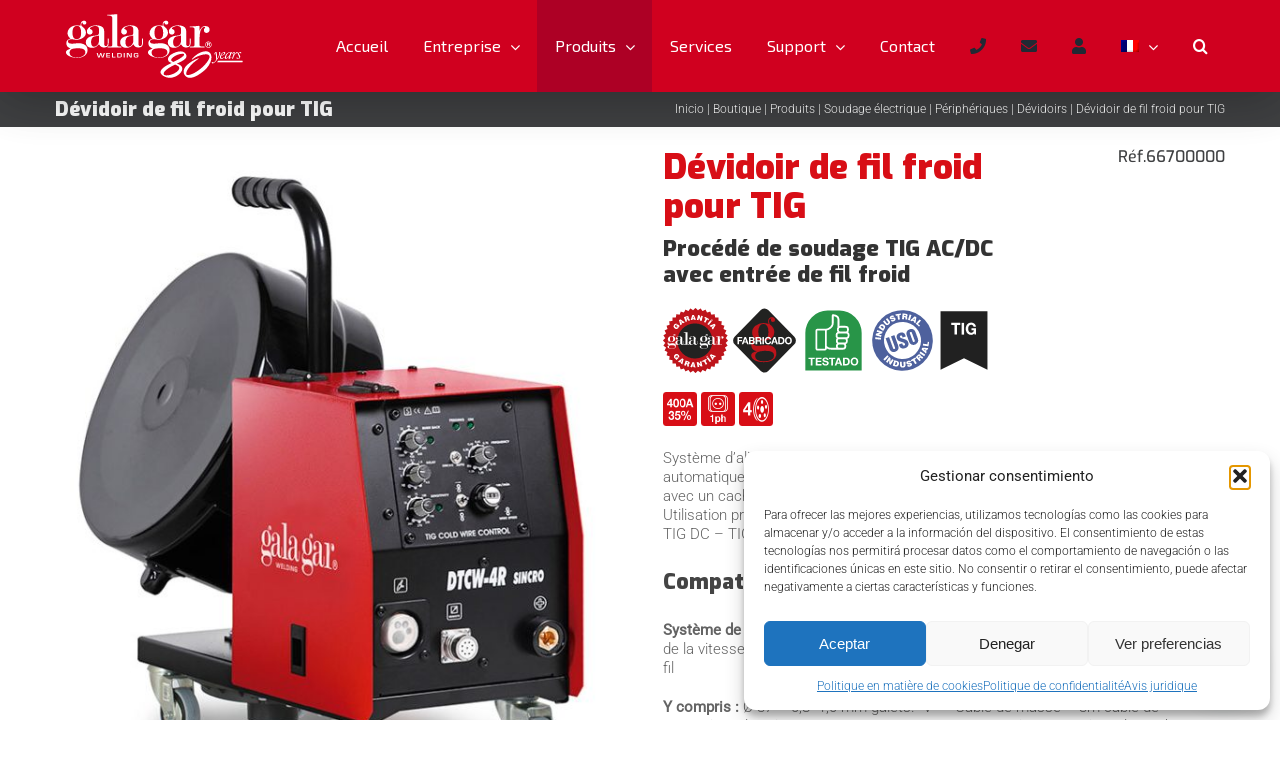

--- FILE ---
content_type: image/svg+xml
request_url: https://galagar.com/wp-content/uploads/2022/01/gala-gar-badge-19.svg
body_size: 605
content:
<svg xmlns="http://www.w3.org/2000/svg" viewBox="0 0 60 75">
  <defs>
    <style>
      .a {
        fill: #212121;
      }

      .b {
        fill: #fff;
      }
    </style>
  </defs>
  <title>gala-gar-badge-</title>
  <g>
    <polygon class="a" points="1.858 2.5 1.858 72.5 30.001 58.673 58.142 72.5 58.142 2.5 1.858 2.5"/>
    <polygon class="b" points="18.683 30.431 21.624 30.431 21.624 18.949 25.634 18.949 25.634 16.347 14.672 16.347 14.672 18.949 18.683 18.949 18.683 30.431"/>
    <rect class="b" x="27.152" y="16.3468" width="2.9408" height="14.0843"/>
    <path class="b" d="M42.6305,30.4314h1.8731V22.8183H38.8819v2.306h2.9617a3.4329,3.4329,0,0,1-.94,2.2537,3.1247,3.1247,0,0,1-2.2468.7869,3.2566,3.2566,0,0,1-2.118-.701,3.8586,3.8586,0,0,1-1.164-1.7489,6.93,6.93,0,0,1-.3563-2.2665,7.339,7.339,0,0,1,.3563-2.349,3.878,3.878,0,0,1,1.164-1.78,3.233,3.233,0,0,1,2.118-.7056,2.8272,2.8272,0,0,1,1.8093.6,3.0236,3.0236,0,0,1,1.0212,1.7686h2.81a5.5135,5.5135,0,0,0-.9958-2.71A5.3191,5.3191,0,0,0,41.2645,16.59a6.0823,6.0823,0,0,0-2.6077-.5779,6.3766,6.3766,0,0,0-3.5466.998,6.3006,6.3006,0,0,0-2.2468,2.6518,8.9522,8.9522,0,0,0-.7845,3.7869,8.6416,8.6416,0,0,0,.7845,3.7044A6.28,6.28,0,0,0,35.11,29.7722a6.4027,6.4027,0,0,0,3.5466.9946,4.3773,4.3773,0,0,0,1.9358-.441,4.7762,4.7762,0,0,0,1.7384-1.49Z"/>
  </g>
</svg>


--- FILE ---
content_type: image/svg+xml
request_url: https://galagar.com/wp-content/uploads/2025/01/GalaGar-welding-Logo2021-BLANCO-2-5.svg
body_size: 3573
content:
<?xml version="1.0" encoding="UTF-8"?>
<svg xmlns="http://www.w3.org/2000/svg" viewBox="0 0 200 64" width="200" height="64">
  <!-- Generator: Adobe Illustrator 29.2.1, SVG Export Plug-In . SVG Version: 2.1.0 Build 116)  -->
  <defs>
    <style>
      .st0 {
        fill: #fff;
      }

      .st1 {
        fill: none;
      }

      .st2 {
        clip-path: url(#clippath);
      }
    </style>
    <clipPath id="clippath">
      <polygon class="st1" points="163.3 46.8 162.28 48.2 187.55 48.2 187.55 46.8 163.3 46.8"/>
    </clipPath>
  </defs>
  <g>
    <path class="st0" d="M12.55,19.32c0-4.6,4.19-7.98,9.34-7.98,1.43,0,2.33.15,3.71.45-.11-3.74,1.27-5.05,3.56-5.05,1.17,0,2.12.81,2.12,2.07,0,.96-.8,1.82-1.86,1.82s-1.86-1.11-1.86-1.77c0-.2-.11-.3-.32-.3-.64,0-.9,1.16-.9,1.97,0,1.06,0,1.31.8,1.87,1.75,1.21,3.82,3.44,3.82,6.22,0,4.55-4.88,7.13-9.6,7.13-1.86,0-3.08-.51-4.88-.51-2.07,0-3.56.81-3.56,2.32,0,1.72,2.33,2.12,4.03,2.12,2.6,0,4.03-.45,6.58-.45,5.94,0,9.02,2.73,9.02,7.02,0,4.85-5.09,7.68-10.24,7.68-6,0-11.41-2.63-11.41-5.66,0-1.77,2.33-2.73,4.56-3.69v-.15c-2.92-.91-4.14-2.88-4.14-5.46,0-1.97,1.49-3.79,4.09-4.4v-.15c-1.64-1.06-2.87-3.18-2.87-5.1,0,0,.01,0,.01,0ZM23.32,34.28c-5.68,0-8.76.81-8.76,4.3s3.4,4.95,7.32,4.95,8.49-1.77,8.49-5.15c0-2.98-2.6-4.09-7.06-4.09h.01ZM22,11.85c-2.39,0-4.51,1.52-4.51,6.62,0,5.46,1.8,6.62,4.35,6.62,2.76,0,4.3-1.87,4.3-6.06,0-5.15-1.64-7.18-4.14-7.18Z"/>
    <path class="st0" d="M31.87,17.45c0-3.99,5.04-6.11,9.5-6.11,5.31,0,7.8,2.48,7.8,5.71v12.94c0,1.26.48,2.07,1.7,2.07s1.91-.91,1.91-3.99v-3.08c0-.45.11-.61.42-.61.37,0,.48.15.48.61v3.13c0,4.19-1.54,5.36-4.78,5.36-2.07,0-3.71-.96-4.56-2.83-.05-.15-.16-.3-.37-.3s-.37.2-.42.3c-1.7,2.12-3.66,3.18-6.58,3.18-3.61,0-6.16-2.12-6.16-5.71,0-2.32,1.49-4.3,3.93-5.31,2.33-.96,3.61-1.01,6.47-1.31,1.49-.15,2.76-.76,2.76-2.53v-3.54c0-3.03-2.02-3.44-3.93-3.44-2.49,0-5.15,1.67-5.15,2.63,0,.35.58.51,1.01.71.9.45,1.7,1.01,1.7,2.53s-1.17,2.73-2.87,2.73c-1.86,0-2.87-1.52-2.87-3.13h.01ZM36.06,28.02c0,2.83.96,4.7,2.81,4.7,2.97,0,5.09-3.28,5.09-5.56v-4.65c0-.71-.16-1.06-.58-.91-.16.05-.58.25-1.17.35-.74.15-1.8.3-2.6.45-2.23.35-3.56,2.88-3.56,5.61h0Z"/>
    <path class="st0" d="M62.27,31.35c0,1.01,1.59,1.26,3.82,1.26.21,0,.48.15.48.4,0,.3-.27.45-.48.45h-13.21c-.27,0-.42-.2-.42-.45,0-.2.21-.4.48-.4,3.5,0,4.3-.1,4.3-2.07V4.16c0-1.82-.8-2.68-4.62-2.58-.16,0-.48-.15-.48-.4s.21-.4.48-.4c2.76,0,5.68-.25,8.86-.61.58-.05.8.2.8.81v30.37h-.01Z"/>
    <path class="st0" d="M66.19,17.45c0-3.99,5.04-6.11,9.5-6.11,5.31,0,7.8,2.48,7.8,5.71v12.94c0,1.26.48,2.07,1.7,2.07s1.91-.91,1.91-3.99v-3.08c0-.45.11-.61.42-.61.37,0,.48.15.48.61v3.13c0,4.19-1.54,5.36-4.78,5.36-2.07,0-3.71-.96-4.56-2.83-.05-.15-.16-.3-.37-.3s-.37.2-.42.3c-1.7,2.12-3.66,3.18-6.58,3.18-3.61,0-6.15-2.12-6.15-5.71,0-2.32,1.49-4.3,3.93-5.31,2.33-.96,3.61-1.01,6.47-1.31,1.49-.15,2.76-.76,2.76-2.53v-3.54c0-3.03-2.02-3.44-3.93-3.44-2.49,0-5.15,1.67-5.15,2.63,0,.35.58.51,1.01.71.9.45,1.7,1.01,1.7,2.53s-1.17,2.73-2.87,2.73c-1.86,0-2.87-1.52-2.87-3.13h0ZM70.39,28.02c0,2.83.96,4.7,2.81,4.7,2.97,0,5.09-3.28,5.09-5.56v-4.65c0-.71-.16-1.06-.58-.91-.16.05-.58.25-1.17.35-.74.15-1.8.3-2.6.45-2.23.35-3.56,2.88-3.56,5.61h.01Z"/>
    <path class="st0" d="M94.58,19.32c0-4.6,4.19-7.98,9.34-7.98,1.43,0,2.33.15,3.71.45-.11-3.74,1.27-5.05,3.56-5.05,1.17,0,2.12.81,2.12,2.07,0,.96-.8,1.82-1.86,1.82s-1.86-1.11-1.86-1.77c0-.2-.11-.3-.32-.3-.64,0-.9,1.16-.9,1.97,0,1.06,0,1.31.8,1.87,1.75,1.21,3.82,3.44,3.82,6.22,0,4.55-4.88,7.13-9.6,7.13-1.86,0-3.08-.51-4.88-.51-2.07,0-3.56.81-3.56,2.32,0,1.72,2.33,2.12,4.03,2.12,2.6,0,4.03-.45,6.58-.45,5.94,0,9.02,2.73,9.02,7.02,0,4.85-5.09,7.68-10.24,7.68-6,0-11.41-2.63-11.41-5.66,0-1.77,2.33-2.73,4.56-3.69v-.15c-2.92-.91-4.14-2.88-4.14-5.46,0-1.97,1.49-3.79,4.09-4.4v-.15c-1.64-1.06-2.87-3.18-2.87-5.1,0,0,.01,0,.01,0ZM105.35,34.28c-5.68,0-8.76.81-8.76,4.3s3.4,4.95,7.32,4.95,8.49-1.77,8.49-5.15c0-2.98-2.6-4.09-7.06-4.09h.01ZM104.03,11.85c-2.39,0-4.51,1.52-4.51,6.62,0,5.46,1.8,6.62,4.35,6.62,2.76,0,4.3-1.87,4.3-6.06,0-5.15-1.64-7.18-4.14-7.18Z"/>
    <path class="st0" d="M113.89,17.45c0-3.99,5.04-6.11,9.5-6.11,5.31,0,7.8,2.48,7.8,5.71v12.94c0,1.26.48,2.07,1.7,2.07s1.91-.91,1.91-3.99v-3.08c0-.45.11-.61.42-.61.37,0,.48.15.48.61v3.13c0,4.19-1.54,5.36-4.78,5.36-2.07,0-3.71-.96-4.56-2.83-.05-.15-.16-.3-.37-.3s-.37.2-.42.3c-1.7,2.12-3.66,3.18-6.58,3.18-3.61,0-6.16-2.12-6.16-5.71,0-2.32,1.49-4.3,3.93-5.31,2.33-.96,3.61-1.01,6.47-1.31,1.49-.15,2.76-.76,2.76-2.53v-3.54c0-3.03-2.02-3.44-3.93-3.44-2.49,0-5.15,1.67-5.15,2.63,0,.35.58.51,1.01.71.9.45,1.7,1.01,1.7,2.53s-1.17,2.73-2.87,2.73c-1.86,0-2.87-1.52-2.87-3.13h.01ZM118.09,28.02c0,2.83.96,4.7,2.81,4.7,2.97,0,5.09-3.28,5.09-5.56v-4.65c0-.71-.16-1.06-.58-.91-.16.05-.58.25-1.17.35-.74.15-1.8.3-2.6.45-2.23.35-3.56,2.88-3.56,5.61h.01Z"/>
    <path class="st0" d="M144.56,23.97v7.38c0,1.01,1.54,1.26,4.67,1.26.21,0,.48.15.48.4,0,.3-.26.45-.48.45h-14.06c-.27,0-.42-.2-.42-.45,0-.2.21-.4.48-.4,3.5,0,4.3-.1,4.3-2.07v-14.71c0-2.12-.53-2.68-4.35-2.58-.16,0-.48-.15-.48-.4s.21-.4.48-.4c2.76,0,5.41-.25,8.6-.61.58-.05.8.2.8.81v3.89h.16c1.01-2.07,2.39-4.5,5.41-4.5s4.46,1.52,4.46,3.74c0,1.72-1.33,3.18-3.13,3.18-1.49,0-2.6-1.21-2.6-2.63,0-2.12,1.33-1.97,1.33-3.13,0-.25-.48-.35-.95-.35-2.65,0-4.67,4.04-4.67,11.12h-.03Z"/>
  </g>
  <g>
    <path class="st0" d="M48.79,39.11h1.05l-1.47,4.35h-1.51l-1.09-3.32h-.03l-1.13,3.32h-1.5l-1.42-4.35h1.05l1.13,3.67h.03l1.25-3.67h1.2l1.22,3.67h.02l1.18-3.67s.02,0,.02,0Z"/>
    <path class="st0" d="M52.35,40.91h2.55v.69h-2.55v1.15h2.71v.71h-3.75v-4.35h3.73v.71h-2.69v1.09Z"/>
    <path class="st0" d="M58.01,42.75h2.54v.71h-3.59v-4.35h1.05v3.64Z"/>
    <path class="st0" d="M62.13,39.11h2.6c1.5,0,2.14.44,2.14,1.62v1.03c0,.91-.32,1.71-1.97,1.71h-2.77v-4.35h0ZM64.9,42.75c.7,0,.92-.5.92-.99v-1.03c0-.73-.3-.91-1.1-.91h-1.55v2.93h1.73Z"/>
    <path class="st0" d="M69.76,43.47h-1.05v-4.35h1.05v4.35Z"/>
    <path class="st0" d="M75.81,39.11h1.05v4.35h-1.73l-2.32-3.64h-.04l.09,3.64h-1.05v-4.35h1.73l2.33,3.64h.03l-.09-3.64Z"/>
    <path class="st0" d="M83.41,41.16v.79c0,1.29-.41,1.56-2.34,1.56-1.74,0-2.4-.24-2.4-1.72v-1c0-1.45.71-1.71,2.4-1.71,1.33,0,2.37-.05,2.34,1.35h-1.04c0-.64-.39-.63-1.3-.63-1.22,0-1.34.15-1.35.99v1c.01.91.19,1,1.35,1,.99,0,1.3-.02,1.3-.84v-.16h-1.37v-.63h2.42,0Z"/>
  </g>
  <path class="st0" d="M152.87,30.42v-.97h.82c.17,0,.3.04.39.12.09.07.13.2.13.36s-.04.3-.13.38c-.09.08-.22.12-.39.12h-.82ZM152.11,28.87v3.44h.75v-1.35h.75c.19,0,.32.04.41.12.08.08.14.22.16.4.02.14.03.28.04.43,0,.15.03.28.08.39h.75s-.06-.11-.08-.17l-.04-.22v-.23l-.02-.19c0-.09-.02-.17-.04-.26-.02-.09-.04-.17-.08-.24-.04-.07-.09-.14-.15-.19-.06-.05-.14-.09-.23-.12.19-.09.33-.2.41-.35.09-.15.13-.32.13-.53,0-.13-.02-.25-.07-.37-.04-.12-.11-.22-.2-.3-.09-.09-.19-.15-.32-.2-.12-.05-.26-.08-.41-.08h-1.85v.02h0ZM150.22,30.69c0-1.77,1.42-3.2,3.18-3.2s3.18,1.43,3.18,3.2-1.42,3.2-3.18,3.2-3.18-1.43-3.18-3.2M153.4,28.06c-1.44,0-2.61,1.18-2.61,2.63s1.17,2.63,2.61,2.63,2.61-1.18,2.61-2.63-1.17-2.63-2.61-2.63"/>
  <g>
    <path class="st0" d="M159,40.33s-.05-.06-.02-.14c.1-.19.99-2.16,2.02-2.16.52,0,.71.4.84,1.81.17,1.82.29,3.7.32,4.74l.07-.02c.47-.72,1.48-2.63,1.71-3.39.08-.27.25-.7.25-1.39,0-.18-.03-.46-.08-.59-.07-.14-.18-.37-.18-.58,0-.26.15-.58.69-.58.45,0,.67.4.67.8,0,1.04-.64,2.39-1.13,3.39-.74,1.54-2.5,4.4-3.97,5.76-.45.45-1.56,1.46-2.55,1.46-.66,0-.94-.38-.94-.75,0-.4.37-.64.67-.66.29-.02.44.11.62.26.12.1.29.19.42.19.17,0,.45-.1.79-.34.92-.66,1.58-1.58,1.85-2.16.13-.3.15-.66.13-.9-.03-.37-.35-4.72-.54-5.55-.07-.3-.15-.45-.29-.45-.3,0-.84.94-.97,1.3-.03.06-.1.06-.15.05l-.24-.1h0Z"/>
    <path class="st0" d="M164.91,43.28c0-1.34.92-3.03,2.15-4.18.54-.51,1.45-1.07,2.25-1.07.66,0,.96.46.96.85,0,.78-.62,1.62-1.56,2.08-.91.43-1.81.61-2.44.66-.08.19-.22.72-.22,1.47s.55,1.01.87,1.01c.82,0,1.56-.59,1.92-1.14.03-.05.08-.08.15-.02l.18.14c.08.05.08.1.02.14-.42.56-1.43,1.62-2.72,1.62-1.09,0-1.56-.51-1.56-1.57h0ZM166.41,41.15c.59.05,2.79-.62,2.79-1.81,0-.32-.17-.61-.54-.61-1.08,0-2.12,1.84-2.25,2.42Z"/>
    <path class="st0" d="M176.86,38.03c.07,0,.08.08.05.14-.32.66-1.18,2.87-1.26,3.12-.1.27-.81,2.26-.81,2.4s.08.19.18.19c.2,0,1.06-.83,1.18-.98.05-.05.1-.08.13-.03l.15.16c.05.05.07.08.03.13-.18.32-1.65,1.68-2.6,1.68-.2,0-.35-.06-.35-.27,0-.24.17-.74.81-2.43l-.08-.03c-.71,1.02-2.4,2.74-3.6,2.74-.39,0-.91-.3-.91-1.02,0-2.34,2.76-5.79,4.81-5.79.71,0,1.02.29,1.19.54l.32-.43c.05-.06.1-.11.17-.11h.59ZM174.74,40.81c.24-.46.4-.86.4-1.33,0-.43-.17-.94-.79-.94-1.55,0-3.34,3.38-3.34,4.9,0,.37.17.56.45.56.84,0,2.97-2.59,3.28-3.19Z"/>
    <path class="st0" d="M177.16,44.69c-.12,0-.18-.06-.15-.14l.94-2.59c.3-.9.82-2.58.82-2.8,0-.14-.13-.24-.29-.24-.34,0-1.09.72-1.33.99-.03.05-.1.03-.13,0l-.17-.16s-.03-.08,0-.13c.35-.5,1.36-1.58,2.5-1.58.34,0,.47.27.47.56.02.3-.27,1.2-.61,2.27l.08.03c.45-.9,1.8-2.87,2.74-2.87.49,0,.79.29.79.72s-.34.74-.66.74c-.15,0-.29-.03-.42-.16s-.22-.19-.44-.19c-.45,0-1.39,1.38-2.07,2.43-.2.3-.4.67-.66,1.39l-.55,1.62c-.03.11-.08.11-.22.11h-.67s.03,0,.03,0Z"/>
    <path class="st0" d="M181.4,43.95c0-.22.22-.53.57-.53s.59.24.69.51c.1.27.18.45.61.45.49,0,.94-.42.94-.98,0-.69-.5-1.34-.72-1.86-.12-.27-.5-.83-.49-1.57,0-.93.92-1.95,2.12-1.95.5,0,1.19.19,1.19.82,0,.29-.27.51-.52.51-.2,0-.45-.11-.57-.38-.08-.19-.1-.45-.44-.45s-.82.43-.82,1.01.5,1.26.61,1.49c.1.19.64.98.64,1.82,0,1.25-1.06,2-2.22,2-.97,0-1.58-.37-1.58-.9h0Z"/>
  </g>
  <path class="st0" d="M134.75,63.83c2.49,0,5.38-.97,8.61-2.97,3.4-2.1,6.4-4.53,8.38-6.8,3-3.4,4.7-7.23,4.7-10.57,0-3.88-2.04-6.2-5.61-6.2-4.53,0-9.74,2.91-13.71,7.55-.28.32-.34.43-.34.59,0,.11.11.22.23.22.17,0,.28-.05.68-.38,3.29-2.75,9.23-4.96,13.31-4.96,2.27,0,3.62.86,3.62,2.32,0,2.7-4.02,8.09-9.06,12.14-4.93,3.94-9.69,6.26-12.74,6.26-1.13,0-1.64-.43-1.64-1.35,0-.97.51-2.48,1.47-4.1,1.98-3.51,5.55-7.12,10.42-10.46.51-.38.62-.43.62-.59,0-.11-.06-.16-.23-.16-.11,0-.17,0-.4.05l-.4.16c-3.68,1.19-8.5,4.21-11.21,7.01-1.7,1.73-2.83,4.15-2.83,6.15,0,3.24,2.89,6.1,6.12,6.1M118.32,47.97c-1.76-.97-2.1-1.24-2.1-2.05,0-.76.57-1.62,1.81-2.59,2.38-2,6.51-3.56,9.35-3.56,1.19,0,1.76.22,1.76.76,0,.86-1.08,1.94-3.51,3.51-1.76,1.19-4.13,2.43-7.31,3.94M120.14,50.62c3,1.13,4.08,2,4.08,3.34,0,.92-.51,2-1.25,2.8-2.55,2.59-7.53,4.64-11.38,4.64-1.87,0-2.95-.59-2.95-1.78,0-2.27,4.81-6.04,11.5-9.01M121.89,49.59l1.19-.54c1.76-.86,3.62-1.78,4.36-2.21,1.08-.65,2.15-1.4,2.72-1.94.85-.86,1.3-1.78,1.3-2.7,0-2.7-2.61-4.85-5.78-4.85-3,0-6.97,1.35-9.97,3.45-1.76,1.29-2.72,2.8-2.72,4.42,0,1.83,1.02,2.86,3.57,3.72-7.42,3.45-11.04,6.47-11.04,9.22s4.81,5.66,9.35,5.66c5.83,0,12.4-4.75,12.4-8.95,0-1.62-.68-2.86-2.1-3.72-.74-.49-1.64-.86-3.29-1.56"/>
  <g>
    <polygon class="st0" points="163.3 46.8 162.28 48.2 187.55 48.2 187.55 46.8 163.3 46.8"/>
    <g class="st2">
      <rect class="st0" x="162.28" y="46.8" width="25.27" height="1.4"/>
    </g>
  </g>
  <line class="st1" y1="46.8" x2="200" y2="46.8"/>
</svg>

--- FILE ---
content_type: image/svg+xml
request_url: https://galagar.com/wp-content/uploads/2022/01/gala-gar-badge-2.svg
body_size: 2297
content:
<svg xmlns="http://www.w3.org/2000/svg" viewBox="0 0 75 74.9932">
  <defs>
    <style>
      .a {
        fill: #222221;
      }

      .b {
        fill: #be141b;
      }

      .c {
        fill: #fff;
      }
    </style>
  </defs>
  <title>gala-gar-badge-</title>
  <g>
    <path class="a" d="M33.21,2.3108a5.98,5.98,0,0,1,8.58,0L71.9656,33.117a6.2843,6.2843,0,0,1,0,8.7591L41.79,72.6824a5.98,5.98,0,0,1-8.58,0L3.0344,41.8761a6.2843,6.2843,0,0,1,0-8.7591Z"/>
    <path class="b" d="M38.7513,49.4055q-12.0822.0195-12.0671,5.8538a5.17,5.17,0,0,0,2.55,4.6083q2.5524,1.6279,7.6507,1.65,5.5854-.0282,8.6075-1.82a5.6172,5.6172,0,0,0,3.0583-4.9835q0-5.3582-9.8-5.3083m-8.4-21.6344q.0237,4.3968,1.5991,6.65a5.0887,5.0887,0,0,0,4.4,2.263q5.7672-.02,5.7326-8.9135-.1147-9.3719-5.7326-9.4577a5.0176,5.0176,0,0,0-4.3991,2.4579,13.0376,13.0376,0,0,0-1.6005,7m-3.334,7.5511a8.0075,8.0075,0,0,1-2.8-2.9572,8.2993,8.2993,0,0,1-1-3.982,10.1432,10.1432,0,0,1,3.7683-7.7806,14.7238,14.7238,0,0,1,9.5659-3.2415,15.1794,15.1794,0,0,1,5.7326,1.09,9.9651,9.9651,0,0,1-.6-2.9933,5.2259,5.2259,0,0,1,1.283-3.6052A4.2535,4.2535,0,0,1,46.1509,10.49a3.56,3.56,0,0,1,2.4824.9439,3.1623,3.1623,0,0,1,.9843,2.3237A2.1377,2.1377,0,0,1,47.3517,16,2.1766,2.1766,0,0,1,44.95,13.7571a2.6119,2.6119,0,0,1,.534-1.566H44.95a2.0439,2.0439,0,0,0-1.5818.7982,3.3307,3.3307,0,0,0-.6841,2.1259,8.9687,8.9687,0,0,0,.8659,3.7423,12.2092,12.2092,0,0,1,3.9675,4.0412,9.8261,9.8261,0,0,1,1.3668,5.008,8.8029,8.8029,0,0,1-3.2921,6.88q-3.2386,2.7451-9.0405,2.849a22.4341,22.4341,0,0,1-4.75-.5022,19.8082,19.8082,0,0,1-3.4508-1.0623,5.99,5.99,0,0,0-2.95,1.5992,3.5184,3.5184,0,0,0-1.0492,2.4145,3.0189,3.0189,0,0,0,1.3234,2.56,6.69,6.69,0,0,0,3.8766.9785,49.1274,49.1274,0,0,0,5.1827-.4085,53.15,53.15,0,0,1,5.8827-.4084q5.1222.039,7.8167,2.4507A8.6218,8.6218,0,0,1,51.15,51.9918a9.1285,9.1285,0,0,1-3.6572,7.7387Q43.8583,62.441,36.8852,62.47q-7.183-.11-10.9745-2.3135-3.7951-2.2017-3.8261-5.1712a3.6954,3.6954,0,0,1,1.5428-3.129A12.8134,12.8134,0,0,1,28.419,49.951c-4.0772-.9973-6.1222-3.2892-6.1338-7.0763a8.1753,8.1753,0,0,1,4.7324-7.5525"/>
    <polygon class="c" points="6.24 41.771 8.022 41.771 8.022 38.349 11.421 38.349 11.421 36.934 8.022 36.934 8.022 35.018 11.944 35.018 11.944 33.488 6.24 33.488 6.24 41.771"/>
    <path class="c" d="M15.2473,35.5287h.0217l1.0232,3.041H14.1909Zm-3.966,6.2421h1.8069l.6365-1.8445h3.0337l.6134,1.8445h1.8517L16.19,33.488H14.3612Z"/>
    <path class="c" d="M21.36,34.9019h1.6713a1.6623,1.6623,0,0,1,.853.18.8292.8292,0,0,1,.3752.7722.9176.9176,0,0,1-.3117.7548,1.2158,1.2158,0,0,1-.7794.2323H21.36ZM19.5775,41.77h3.9314a3.8017,3.8017,0,0,0,1.3942-.2483,2.3656,2.3656,0,0,0,1.0522-.7822,2.2577,2.2577,0,0,0,.4171-1.37,2.3088,2.3088,0,0,0-.3738-1.3292,1.9964,1.9964,0,0,0-1.1142-.7707,2.0075,2.0075,0,0,0,.814-.69,1.8616,1.8616,0,0,0,.2872-1.0391,1.8161,1.8161,0,0,0-.7159-1.6049,3.2455,3.2455,0,0,0-1.8748-.4474H19.5775Zm1.7824-3.689H23.304a1.4112,1.4112,0,0,1,.928.2742,1.1183,1.1183,0,0,1,.3565.9093.9715.9715,0,0,1-.394.8688,1.6517,1.6517,0,0,1-.9237.2237H21.36Z"/>
    <path class="c" d="M29.016,34.9023h1.9556a1.3253,1.3253,0,0,1,.9136.2743,1.12,1.12,0,0,1,.3146.8746,1.1764,1.1764,0,0,1-.3146.9063,1.3112,1.3112,0,0,1-.9136.2786H29.016Zm-1.7824,6.8685H29.016V38.5336h1.7853a1.3208,1.3208,0,0,1,.967.3,1.605,1.605,0,0,1,.3868.954q.0562.5087.0952,1.0434a3.3732,3.3732,0,0,0,.1876.94h1.7839A1.65,1.65,0,0,1,34,41.1733a5.5235,5.5235,0,0,1-.0866-.7245c-.0115-.2454-.0231-.4575-.0317-.6379a3.1461,3.1461,0,0,0-.2843-1.1951,1.3726,1.3726,0,0,0-.8977-.7432V37.85a1.9678,1.9678,0,0,0,.9785-.8111,2.4372,2.4372,0,0,0,.3045-1.2658,2.2573,2.2573,0,0,0-.6408-1.6121A2.3879,2.3879,0,0,0,31.61,33.488H27.2336Z"/>
    <rect class="c" x="35.0869" y="33.4882" width="1.7824" height="8.2828"/>
    <path class="c" d="M45.2205,36.2717a3.36,3.36,0,0,0-.6076-1.6237,3.1384,3.1384,0,0,0-1.24-1.0088,4.1734,4.1734,0,0,0-3.803.24,3.7339,3.7339,0,0,0-1.3624,1.5587,5.1252,5.1252,0,0,0-.4749,2.2269,4.9525,4.9525,0,0,0,.4749,2.1779A3.74,3.74,0,0,0,39.57,41.3837a3.9746,3.9746,0,0,0,2.1505.5845,3.493,3.493,0,0,0,2.4607-.9193,3.7748,3.7748,0,0,0,1.107-2.468H43.5608a2.3635,2.3635,0,0,1-.5614,1.3379,1.69,1.69,0,0,1-1.2787.52,2.0185,2.0185,0,0,1-1.2845-.4128,2.2627,2.2627,0,0,1-.7058-1.029,3.9482,3.9482,0,0,1-.215-1.3322,4.1986,4.1986,0,0,1,.215-1.3826,2.2864,2.2864,0,0,1,.7058-1.0464,2.0029,2.0029,0,0,1,1.2845-.4142,1.865,1.865,0,0,1,1.1762.4157,1.631,1.631,0,0,1,.5961,1.0348Z"/>
    <path class="c" d="M49.083,35.5287h.0216l1.0233,3.041H48.0251Zm-3.9661,6.2421h1.807l.6365-1.8445h3.0337l.6134,1.8445h1.8516L50.0254,33.488H48.1968Z"/>
    <path class="c" d="M55.195,35.0178h1.2744a2.15,2.15,0,0,1,1.8358.7433,4.004,4.004,0,0,1,.2108,3.4551,1.7912,1.7912,0,0,1-.7448.7881,2.0327,2.0327,0,0,1-.9843.2366H55.195Zm-1.7824,6.753h3.5a3.7054,3.7054,0,0,0,2.0552-.5513A3.292,3.292,0,0,0,60.19,39.7358a5.4005,5.4005,0,0,0,.4041-2.1533,4.96,4.96,0,0,0-.4878-2.2833,3.1923,3.1923,0,0,0-1.3047-1.361,3.894,3.894,0,0,0-1.8892-.45h-3.5Z"/>
    <path class="c" d="M62.92,37.6644a4.1837,4.1837,0,0,1,.2165-1.3811,2.2724,2.2724,0,0,1,.7057-1.0479,2.1966,2.1966,0,0,1,2.5676,0,2.2724,2.2724,0,0,1,.7057,1.0479,4.1837,4.1837,0,0,1,.2165,1.3811,3.9489,3.9489,0,0,1-.2165,1.3322,2.2518,2.2518,0,0,1-.7057,1.029,2.2027,2.2027,0,0,1-2.5676,0,2.2518,2.2518,0,0,1-.7057-1.029,3.9489,3.9489,0,0,1-.2165-1.3322m-1.7824,0a4.9544,4.9544,0,0,0,.4762,2.1779,3.7377,3.7377,0,0,0,1.361,1.5414,4.2509,4.2509,0,0,0,4.3024,0,3.737,3.737,0,0,0,1.361-1.5414,4.953,4.953,0,0,0,.4762-2.1779,5.13,5.13,0,0,0-.4762-2.2269,3.7314,3.7314,0,0,0-1.361-1.5587,4.2328,4.2328,0,0,0-4.3024,0,3.7321,3.7321,0,0,0-1.361,1.5587,5.1317,5.1317,0,0,0-.4762,2.2269"/>
  </g>
</svg>


--- FILE ---
content_type: image/svg+xml
request_url: https://galagar.com/wp-content/uploads/2022/01/gala-gar-badge-6.svg
body_size: 3720
content:
<svg xmlns="http://www.w3.org/2000/svg" viewBox="0 0 75 74.9932">
  <defs>
    <style>
      .a {
        fill: #4e619d;
      }

      .b {
        fill: #fff;
      }
    </style>
  </defs>
  <title>gala-gar-badge-</title>
  <g>
    <path class="a" d="M4.62,49.4643A34.99,34.99,0,1,1,49.467,70.377,34.9908,34.9908,0,0,1,4.62,49.4643"/>
    <rect class="b" x="8.258" y="31.8433" width="2.1525" height="6.5711" transform="translate(-26.5777 40.7408) rotate(-84.0013)"/>
    <polygon class="b" points="7.026 29.549 6.436 31.477 12.72 33.398 13.323 31.426 11.333 30.819 9.878 30.46 13.985 29.261 14.574 27.333 8.291 25.413 7.688 27.384 9.686 27.994 11.142 28.353 7.026 29.549"/>
    <path class="b" d="M16.7205,24.0605a3.6841,3.6841,0,0,0,.7676-2.538,3.36,3.36,0,0,0-1.6555-2.265,3.0029,3.0029,0,0,0-2.4927-.5706,3.7363,3.7363,0,0,0-2.0352,1.6546L9.692,22.7321l5.4465,3.6738Zm-4.5546-2.2568.23-.3413a1.6426,1.6426,0,0,1,.9815-.8219,1.92,1.92,0,0,1,1.3506.4683,1.9419,1.9419,0,0,1,.896,1.0867,1.4807,1.4807,0,0,1-.2956,1.1905l-.2554.3782Z"/>
    <path class="b" d="M17.3519,18.4673A2.9861,2.9861,0,0,0,19.48,19.7916a3.4386,3.4386,0,0,0,2.2452-.9557,3.3386,3.3386,0,0,0,1.4068-2.071,3.0332,3.0332,0,0,0-.86-2.27l-2.3375-2.8861-1.6728,1.3543L20.7365,16.02a1.4748,1.4748,0,0,1,.3838.8095,1.1344,1.1344,0,0,1-1.2838,1.009,1.5717,1.5717,0,0,1-.6673-.5475l-2.4765-3.0581L15.02,15.588Z"/>
    <path class="b" d="M28.0577,9.6837a2.2449,2.2449,0,0,0-1.31-1.0267,3.1033,3.1033,0,0,0-2.1035.27,4.262,4.262,0,0,0-1.2463.81,2.2086,2.2086,0,0,0-.6339,1.0485,1.8591,1.8591,0,0,0,.1337,1.2164,1.72,1.72,0,0,0,.83.9011,2.3608,2.3608,0,0,0,1.1125.1939,7.8877,7.8877,0,0,0,1.1554-.153,6.2985,6.2985,0,0,1,.9642-.1392.51.51,0,0,1,.5362.2375.3985.3985,0,0,1-.0789.4274,1.4331,1.4331,0,0,1-.5416.3781,1.249,1.249,0,0,1-.3089.0929,1.0764,1.0764,0,0,1-.3169.0068.7485.7485,0,0,1-.2955-.101.7915.7915,0,0,1-.2421-.2294l-1.8828.8383a1.9806,1.9806,0,0,0,.8023.8437,2.533,2.533,0,0,0,1.2423.3167,3.6635,3.6635,0,0,0,1.5084-.3358,3.9015,3.9015,0,0,0,1.796-1.413,1.959,1.959,0,0,0,.0936-1.9046,1.6194,1.6194,0,0,0-.8117-.856,2.4173,2.4173,0,0,0-1.1046-.1774,8.33,8.33,0,0,0-1.1567.1515,6.3292,6.3292,0,0,1-.9682.13.5173.5173,0,0,1-.5362-.2389.3015.3015,0,0,1,.0374-.3195,1.0853,1.0853,0,0,1,.436-.3,1.4265,1.4265,0,0,1,.2848-.0956.9386.9386,0,0,1,.2728-.0232.5934.5934,0,0,1,.2514.0737.6352.6352,0,0,1,.214.2089Z"/>
    <polygon class="b" points="29.709 9.017 31.62 8.714 32.378 13.502 34.505 13.165 33.746 8.378 35.657 8.075 35.389 6.373 29.439 7.315 29.709 9.017"/>
    <path class="b" d="M39.9937,10.7829a1.2423,1.2423,0,0,1,.9267.33,1.3217,1.3217,0,0,1,.12.9066,7.1151,7.1151,0,0,0-.0307.74,1.9369,1.9369,0,0,0,.0388.4151l2.173.19.0174-.1993c-.1217-.0041-.1846-.0942-.1872-.27a8.1475,8.1475,0,0,1,.06-.8956,2.839,2.839,0,0,0-.0481-.9912.9808.9808,0,0,0-.3383-.52,2.8551,2.8551,0,0,0-.571-.3222,1.4015,1.4015,0,0,0,.8879-.5216,1.853,1.853,0,0,0,.3517-.9829A1.8279,1.8279,0,0,0,43.2191,7.59a1.6326,1.6326,0,0,0-.8572-.6936,5.9035,5.9035,0,0,0-1.7049-.3509l-3.09-.2716L36.9943,12.82l2.1449.187.1992-2.2813Zm-.4159-2.7946,1,.0874a1.0523,1.0523,0,0,1,.6057.2211.6094.6094,0,0,1,.1993.538.51.51,0,0,1-.3022.4573,1.6006,1.6006,0,0,1-.77.0724l-.8465-.0751Z"/>
    <rect class="b" x="42.5231" y="9.8533" width="6.5699" height="2.1527" transform="translate(21.9664 51.5427) rotate(-73.0048)"/>
    <path class="b" d="M48.2637,15.3046l.6245-.65,1.8935,1.0061L50.6,16.547l1.8935,1.0075,1.0056-6.9067L51.5654,9.6184l-5.1631,4.6964Zm2.83-1.0266-1.2008-.639,1.6943-1.7666Z"/>
    <polygon class="b" points="56.626 21.465 57.652 20.327 55.454 18.348 58.825 14.604 57.225 13.163 52.829 18.045 56.626 21.465"/>
    <rect class="b" x="15.2703" y="56.4545" width="6.5704" height="2.1524" transform="matrix(0.6946, -0.7194, 0.7194, 0.6946, -35.7192, 30.9159)"/>
    <polygon class="b" points="23.74 57.689 22.05 56.591 18.471 62.101 20.2 63.223 21.333 61.479 22.079 60.179 22.099 64.457 23.789 65.555 27.368 60.045 25.639 58.921 24.501 60.674 23.755 61.974 23.74 57.689"/>
    <path class="b" d="M29.0234,67.3192a3.6923,3.6923,0,0,0,2.65-.0546A3.3635,3.3635,0,0,0,33.3172,64.99a3.0018,3.0018,0,0,0-.2286-2.5462,3.7319,3.7319,0,0,0-2.2025-1.4253l-2.7721-.796L26.3034,66.54Zm.7381-5.03.3945.1133a1.643,1.643,0,0,1,1.0858.68,1.9187,1.9187,0,0,1-.0267,1.4281A1.95,1.95,0,0,1,30.4582,65.7a1.4869,1.4869,0,0,1-1.2235.086L28.796,65.66Z"/>
    <path class="b" d="M34.6406,65.702a2.9911,2.9911,0,0,0,.8612,2.3537,3.4421,3.4421,0,0,0,2.3575.6294,3.3491,3.3491,0,0,0,2.3843-.7659,3.041,3.041,0,0,0,.7208-2.3182l-.0655-3.7134-2.153.0368.0695,3.9333a1.4641,1.4641,0,0,1-.1965.8724,1.1334,1.1334,0,0,1-1.6328.0054,1.5766,1.5766,0,0,1-.1886-.8423L36.728,61.96l-2.1516.0369Z"/>
    <path class="b" d="M47.4489,62.12a2.2363,2.2363,0,0,0-1.154-1.1987,3.1051,3.1051,0,0,0-2.1209-.0259,4.2864,4.2864,0,0,0-1.3479.6294,2.2039,2.2039,0,0,0-.7729.95,1.858,1.858,0,0,0-.0375,1.2219,1.7247,1.7247,0,0,0,.6981,1.0089,2.3551,2.3551,0,0,0,1.0738.3454,7.75,7.75,0,0,0,1.166.0095,6.2579,6.2579,0,0,1,.9736-.0027c.27.0246.4359.127.4974.31a.3967.3967,0,0,1-.1364.411,1.4329,1.4329,0,0,1-.59.3,1.37,1.37,0,0,1-.3183.0492,1.0437,1.0437,0,0,1-.3156-.0383.7657.7657,0,0,1-.2795-.1406.8081.8081,0,0,1-.2059-.2621l-1.9818.5693a1.976,1.976,0,0,0,.6767.9461A2.5308,2.5308,0,0,0,44.46,67.69a3.6567,3.6567,0,0,0,1.5418-.1229,3.9131,3.9131,0,0,0,1.9751-1.1482,1.9633,1.9633,0,0,0,.3571-1.8744,1.6138,1.6138,0,0,0-.6847-.96,2.4137,2.4137,0,0,0-1.0684-.33,8.5746,8.5746,0,0,0-1.1675-.0109,6.177,6.177,0,0,1-.9761-.0055.5162.5162,0,0,1-.4988-.3112.3009.3009,0,0,1,.0829-.3113,1.0817,1.0817,0,0,1,.4734-.2376,1.4636,1.4636,0,0,1,.2955-.0546.9507.9507,0,0,1,.2728.015.59.59,0,0,1,.238.1079.6372.6372,0,0,1,.1832.2362Z"/>
    <polygon class="b" points="47.978 61.632 49.637 60.635 52.133 64.79 53.979 63.681 51.482 59.527 53.14 58.53 52.252 57.053 47.09 60.155 47.978 61.632"/>
    <path class="b" d="M57.5753,57.8985c.34-.3482.6232-.5147.8492-.497a1.3157,1.3157,0,0,1,.7716.4915,7.3815,7.3815,0,0,0,.5469.4983,1.958,1.958,0,0,0,.3423.2362l1.5419-1.5414-.1405-.1406c-.0815.0888-.1912.0792-.3276-.0314a8.3906,8.3906,0,0,1-.6472-.6212,2.7981,2.7981,0,0,0-.7916-.6007.9824.9824,0,0,0-.6152-.0751,2.8032,2.8032,0,0,0-.6138.2294,1.3963,1.3963,0,0,0,.1712-1.0157,1.863,1.863,0,0,0-.5269-.9011,1.83,1.83,0,0,0-.9334-.5543,1.6348,1.6348,0,0,0-1.0831.2116,5.8855,5.8855,0,0,0-1.364,1.0786L52.5607,56.86l4.6469,4.6473,1.5218-1.5236L57.11,58.364ZM55.167,56.4213l.71-.71a1.0537,1.0537,0,0,1,.559-.3222.606.606,0,0,1,.5389.1925.51.51,0,0,1,.1565.5257,1.5935,1.5935,0,0,1-.44.6375l-.6.6007Z"/>
    <rect class="b" x="59.2969" y="49.5986" width="2.1524" height="6.5706" transform="translate(-16.8594 74.7188) rotate(-57.0032)"/>
    <path class="b" d="M65.4135,50.5521l-.7114-.5529.8024-1.9892.9.0888.8037-1.9892-6.975-.2785-.82,2.0315,5.21,4.6432Zm-1.3171-2.7073-.51,1.26-1.9337-1.4991Z"/>
    <polygon class="b" points="68.184 39.165 66.666 38.952 66.255 41.88 61.265 41.178 60.965 43.311 67.472 44.225 68.184 39.165"/>
    <path class="b" d="M17.3934,44.815A21.3972,21.3972,0,1,1,44.8189,57.6032,21.3961,21.3961,0,0,1,17.3934,44.815"/>
    <path class="a" d="M22.5466,47.3026a5.1642,5.1642,0,0,0,2.6557,3.0881A5.4462,5.4462,0,0,0,29.36,50.373a5.449,5.449,0,0,0,3.196-2.6581,5.156,5.156,0,0,0,.05-4.0725L28.1175,31.31l-3.9034,1.4213,4.5038,12.3731a3.33,3.33,0,0,1,.2969,1.2533q.004.559-.797.8765-.8184.2724-1.1741-.1584a3.3224,3.3224,0,0,1-.5777-1.1509L21.9622,33.5519l-3.9034,1.42Zm10.7688-5.1934.6646,1.8253a4.4009,4.4009,0,0,0,1.1313,1.7079,4.1766,4.1766,0,0,0,2.1677,1.0581,6.4046,6.4046,0,0,0,3.28-.4041,6.6123,6.6123,0,0,0,2.91-1.9182,4.5245,4.5245,0,0,0,1.023-2.3209,4.3531,4.3531,0,0,0-.2032-2.0192,6.5026,6.5026,0,0,0-1.4911-2.4765,5.4418,5.4418,0,0,0-1.8306-1.1632q-.9689-.36-1.9323-.699-1.0291-.2989-1.9792-.6116a9.1451,9.1451,0,0,1-1.6234-.6949,1.8658,1.8658,0,0,1-.8759-.8861,1.3255,1.3255,0,0,1,.0188-1.0608,1.4693,1.4693,0,0,1,.8558-.699,1.102,1.102,0,0,1,1.2543.24,3.2216,3.2216,0,0,1,.6579,1.1782l.333.9134,3.648-1.3284-.5563-1.5277a4.3324,4.3324,0,0,0-2.2987-2.6868,5.626,5.626,0,0,0-4.1334.1993,5.6663,5.6663,0,0,0-3.2535,2.46,4.9257,4.9257,0,0,0-.004,4.1066,4.8322,4.8322,0,0,0,1.2329,1.9427,5.513,5.513,0,0,0,1.693,1.0335q.9387.36,1.967.699a20.1721,20.1721,0,0,1,2.74.8956,2.9178,2.9178,0,0,1,1.6756,1.5864,1.4078,1.4078,0,0,1-.0053,1.0622,1.4477,1.4477,0,0,1-.8759.7481,1.2041,1.2041,0,0,1-1.2691-.1474,2.6251,2.6251,0,0,1-.69-1.1345l-.456-1.2519ZM46.1743,29.5913A2.6308,2.6308,0,0,1,45.955,28.55q-.0121-.5795.7809-.9174.8265-.2519,1.19.2007a2.6453,2.6453,0,0,1,.5.9379l3.0529,8.3867a3.6815,3.6815,0,0,1,.1765.6143,1.3564,1.3564,0,0,1-.0575.7536,1.2654,1.2654,0,0,1-1.5846.5775,1.37,1.37,0,0,1-.5269-.5406,3.4534,3.4534,0,0,1-.2607-.5857Zm-.9749,9.4666a5.1557,5.1557,0,0,0,2.6558,3.0882,6.149,6.149,0,0,0,7.3535-2.6773,5.1615,5.1615,0,0,0,.05-4.0725l-2.8056-7.7054a5.0753,5.0753,0,0,0-2.7667-3.1742,5.5929,5.5929,0,0,0-4.0452.1038,5.5872,5.5872,0,0,0-3.1652,2.5216,5.0728,5.0728,0,0,0-.08,4.209Z"/>
  </g>
</svg>


--- FILE ---
content_type: image/svg+xml
request_url: https://galagar.com/wp-content/uploads/2022/01/gala-gar-badge-3.svg
body_size: 2002
content:
<svg xmlns="http://www.w3.org/2000/svg" viewBox="0 0 75 74.9932">
  <defs>
    <style>
      .a {
        fill: #289548;
      }

      .b {
        fill: #fff;
      }
    </style>
  </defs>
  <title>gala-gar-badge-</title>
  <g>
    <path class="a" d="M5,28.7568A25.7462,25.7462,0,0,1,30.7463,3.01H44.2537A25.7462,25.7462,0,0,1,70,28.7568v43.226H5Z"/>
    <path class="b" d="M37.7206,9.4373V17.23c0,5.6085-5.3981,8.135-8.0706,8.68l.0028,17.69a2.22,2.22,0,0,0,.1346.2318c1.0521,1.6133,3.238,2.1043,5.0273,2.1043h5.9291a3.7681,3.7681,0,0,1-.3936-1.682v-.5625a3.772,3.772,0,0,1,1.1423-2.71,3.7735,3.7735,0,0,1-1.191-2.7556V37.57a3.7706,3.7706,0,0,1,.9892-2.5509,3.7763,3.7763,0,0,1-1.3141-2.8672V31.0352A3.7828,3.7828,0,0,1,42.1724,27.6a3.7747,3.7747,0,0,1-.6241-2.0828V24.4a3.7649,3.7649,0,0,1,.7-2.193V14.0309c0-2.9746-1.964-4.2758-4.5277-4.5936M27.55,26.0265H25.911a1.157,1.157,0,0,1-.1761-.0128H18.8467V46.9574H27.55Zm.2248-2.1028h.919c1.5517,0,6.924-2.067,6.924-6.6935V8.3279c0-1.9539,4.02-.67,4.7653-.365a6.13,6.13,0,0,1,3.97,6.068v6.7135a3.764,3.764,0,0,1,.982-.1288h6.1238A3.7856,3.7856,0,0,1,55.2446,24.4v1.1165a3.7747,3.7747,0,0,1-.8718,2.4178,3.7781,3.7781,0,0,1,1.6133,3.1005v1.1166a3.7873,3.7873,0,0,1-2.445,3.5414,3.7713,3.7713,0,0,1,.4982,1.8767v.657a3.7868,3.7868,0,0,1-2.3519,3.5043,3.7644,3.7644,0,0,1,.5468,1.9611v.5625A3.7852,3.7852,0,0,1,48.4494,48.04H34.8147a10.2176,10.2176,0,0,1-5.1619-1.4085v.3263A2.1034,2.1034,0,0,1,27.55,49.06H18.8467a2.1037,2.1037,0,0,1-2.1042-2.1029V26.0137a2.1037,2.1037,0,0,1,2.1042-2.1029H27.55a1.9518,1.9518,0,0,1,.2248.0129M44.135,42.01a1.699,1.699,0,0,0-1.682,1.682v.5625a1.6819,1.6819,0,0,0,1.682,1.682h4.3144a1.6819,1.6819,0,0,0,1.682-1.682v-.5625a1.6819,1.6819,0,0,0-1.682-1.682Zm-1.7307-3.7834a1.6832,1.6832,0,0,0,1.6376,1.682l4.4075-.0014,1.8037.0014a1.6818,1.6818,0,0,0,1.6819-1.682V37.57a1.68,1.68,0,0,0-1.274-1.6319H43.7628A1.6692,1.6692,0,0,0,42.4043,37.57Zm1.682-4.4418h6.1668a3.9532,3.9532,0,0,1,.6155.0487h1.3327a1.6819,1.6819,0,0,0,1.682-1.682V31.0352a1.6818,1.6818,0,0,0-1.682-1.6819H43.7628a1.6821,1.6821,0,0,0-1.6834,1.6819v1.1166a1.6846,1.6846,0,0,0,1.4744,1.67,3.6381,3.6381,0,0,1,.5325-.0372m1.2483-11.0667a1.6819,1.6819,0,0,0-1.682,1.682v1.1165A1.6821,1.6821,0,0,0,45.3346,27.2h6.1238a1.6834,1.6834,0,0,0,1.6834-1.6834V24.4a1.6831,1.6831,0,0,0-1.6834-1.682Z"/>
    <polygon class="b" points="11.339 66.213 13.299 66.213 13.299 58.944 15.972 58.944 15.972 57.298 8.667 57.298 8.667 58.944 11.339 58.944 11.339 66.213"/>
    <polygon class="b" points="16.983 66.213 23.751 66.213 23.751 64.565 18.942 64.565 18.942 62.379 23.263 62.379 23.263 60.856 18.942 60.856 18.942 58.944 23.651 58.944 23.651 57.298 16.983 57.298 16.983 66.213"/>
    <path class="b" d="M24.5,63.2542a2.9233,2.9233,0,0,0,.534,1.7994A3.12,3.12,0,0,0,26.43,66.0914a5.0542,5.0542,0,0,0,1.8666.3335,4.2982,4.2982,0,0,0,2.7627-.8159,2.5576,2.5576,0,0,0,.9448-2.0427,2.2525,2.2525,0,0,0-.5411-1.5374,2.9772,2.9772,0,0,0-1.1294-.7644,6.82,6.82,0,0,0-.9749-.2963q-1.1058-.2771-1.6848-.4523a2.107,2.107,0,0,1-.7844-.3694.6518.6518,0,0,1-.1933-.5282.878.878,0,0,1,.4409-.7859,1.7675,1.7675,0,0,1,.909-.2247,2.244,2.244,0,0,1,1.21.2706,1.2737,1.2737,0,0,1,.5525,1.0778h1.8967a2.6788,2.6788,0,0,0-.5125-1.66,2.8336,2.8336,0,0,0-1.3055-.9232,5.0549,5.0549,0,0,0-1.7535-.2878,4.302,4.302,0,0,0-1.58.2949,2.96,2.96,0,0,0-1.2468.8932,2.3772,2.3772,0,0,0-.5068,1.5088,2.1733,2.1733,0,0,0,.3951,1.3241,2.5876,2.5876,0,0,0,.9863.7716,7.23,7.23,0,0,0,1.2783.4394c.4452.1117.8689.219,1.27.325a3.1676,3.1676,0,0,1,.9834.418.8663.8663,0,0,1,.3951.7314.8966.8966,0,0,1-.2978.6943,1.5561,1.5561,0,0,1-.6828.3321,3.2559,3.2559,0,0,1-.7558.0859,2.3486,2.3486,0,0,1-1.38-.3793,1.4815,1.4815,0,0,1-.5941-1.27Z"/>
    <polygon class="b" points="34.946 66.213 36.905 66.213 36.905 58.944 39.578 58.944 39.578 57.298 32.273 57.298 32.273 58.944 34.946 58.944 34.946 66.213"/>
    <path class="b" d="M43.2605,59.4951h.0258L44.41,62.7674H42.1Zm-4.3574,6.7178h1.9855l.6985-1.9854H44.921l.6757,1.9854h2.0341l-3.3339-8.9151h-2.01Z"/>
    <path class="b" d="M50.3538,58.944h1.3986a2.3866,2.3866,0,0,1,2.0184.8,3.4572,3.4572,0,0,1,.5554,2.1487,3.4165,3.4165,0,0,1-.3235,1.57,1.9457,1.9457,0,0,1-.8188.8489,2.2639,2.2639,0,0,1-1.0808.2533H50.3538Zm-1.96,7.2689h3.8463a4.1433,4.1433,0,0,0,2.2589-.594,3.5605,3.5605,0,0,0,1.3427-1.5961,5.7162,5.7162,0,0,0,.4437-2.3175,5.258,5.258,0,0,0-.5353-2.4593,3.4723,3.4723,0,0,0-1.4344-1.4644,4.3248,4.3248,0,0,0-2.0756-.4838H48.3942Z"/>
    <path class="b" d="M59.2178,61.7927a4.43,4.43,0,0,1,.2362-1.4873,2.4417,2.4417,0,0,1,.7758-1.1265,2.4532,2.4532,0,0,1,2.8229,0,2.4392,2.4392,0,0,1,.7744,1.1265,4.3981,4.3981,0,0,1,.2376,1.4873,4.1449,4.1449,0,0,1-.2376,1.4343,2.428,2.428,0,0,1-.7744,1.108,2.4664,2.4664,0,0,1-2.8229,0,2.4307,2.4307,0,0,1-.7758-1.108,4.175,4.175,0,0,1-.2362-1.4343m-1.96,0a5.2466,5.2466,0,0,0,.5225,2.3448,4.0578,4.0578,0,0,0,1.4973,1.659,4.7584,4.7584,0,0,0,4.7267,0,4.0551,4.0551,0,0,0,1.4959-1.659,5.2286,5.2286,0,0,0,.5239-2.3448,5.4191,5.4191,0,0,0-.5239-2.3977,4.0525,4.0525,0,0,0-1.4959-1.6777,4.73,4.73,0,0,0-4.7267,0,4.0551,4.0551,0,0,0-1.4973,1.6777,5.4379,5.4379,0,0,0-.5225,2.3977"/>
  </g>
</svg>
